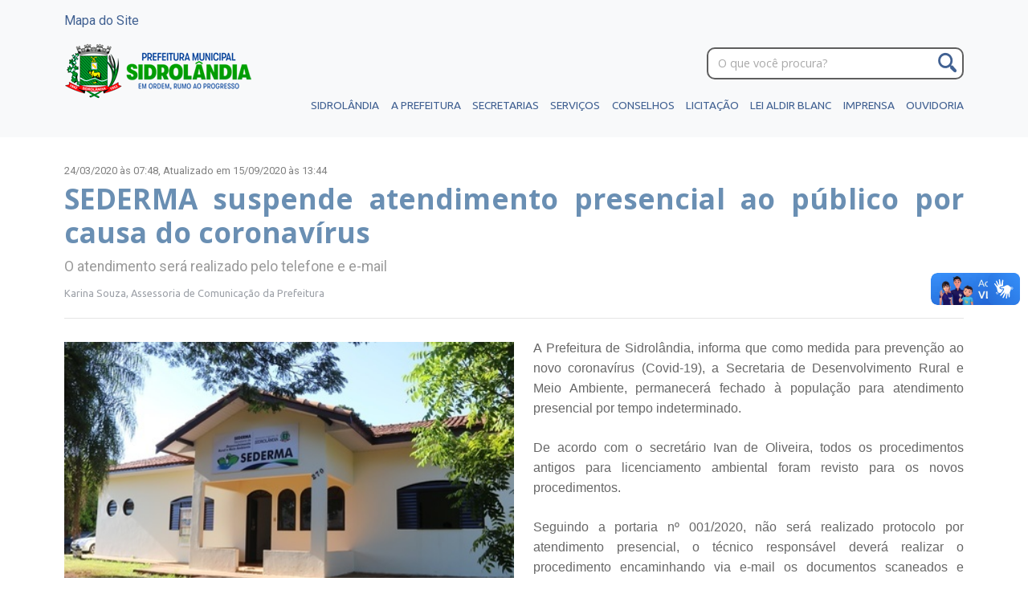

--- FILE ---
content_type: text/html; charset=utf-8
request_url: https://www.sidrolandia.ms.gov.br/noticias/gabinete/comunidades-indigenas-recebem-apoio-para-producao-e-geracao-de-renda
body_size: 20200
content:
<!DOCTYPE html> <html class=no-js lang=pt-br> <head> <script>(function(w,d,s,l,i){w[l]=w[l]||[];w[l].push({'gtm.start':
new Date().getTime(),event:'gtm.js'});var f=d.getElementsByTagName(s)[0],
j=d.createElement(s),dl=l!='dataLayer'?'&l='+l:'';j.async=true;j.src=
'https://www.googletagmanager.com/gtm.js?id='+i+dl;f.parentNode.insertBefore(j,f);
})(window,document,'script','dataLayer','GTM-N7PXT82K');</script> <link rel="shortcut icon" type="image/x-icon" href="/assets/icon-615578913a9897a62533e2cdcd4f3a2f5a25ffefb31bdf665b5a87409636f517.png"/> <meta charset=utf-8>
<script type="text/javascript">window.NREUM||(NREUM={});NREUM.info={"beacon":"bam.nr-data.net","errorBeacon":"bam.nr-data.net","licenseKey":"78bf362dc1","applicationID":"52851546","transactionName":"JlhWREJZX1wDFh5ZABJEF0NYWUQ=","queueTime":0,"applicationTime":245,"agent":""}</script>
<script type="text/javascript">(window.NREUM||(NREUM={})).init={ajax:{deny_list:["bam.nr-data.net"]},feature_flags:["soft_nav"]};(window.NREUM||(NREUM={})).loader_config={licenseKey:"78bf362dc1",applicationID:"52851546",browserID:"52851676"};;/*! For license information please see nr-loader-rum-1.308.0.min.js.LICENSE.txt */
(()=>{var e,t,r={163:(e,t,r)=>{"use strict";r.d(t,{j:()=>E});var n=r(384),i=r(1741);var a=r(2555);r(860).K7.genericEvents;const s="experimental.resources",o="register",c=e=>{if(!e||"string"!=typeof e)return!1;try{document.createDocumentFragment().querySelector(e)}catch{return!1}return!0};var d=r(2614),u=r(944),l=r(8122);const f="[data-nr-mask]",g=e=>(0,l.a)(e,(()=>{const e={feature_flags:[],experimental:{allow_registered_children:!1,resources:!1},mask_selector:"*",block_selector:"[data-nr-block]",mask_input_options:{color:!1,date:!1,"datetime-local":!1,email:!1,month:!1,number:!1,range:!1,search:!1,tel:!1,text:!1,time:!1,url:!1,week:!1,textarea:!1,select:!1,password:!0}};return{ajax:{deny_list:void 0,block_internal:!0,enabled:!0,autoStart:!0},api:{get allow_registered_children(){return e.feature_flags.includes(o)||e.experimental.allow_registered_children},set allow_registered_children(t){e.experimental.allow_registered_children=t},duplicate_registered_data:!1},browser_consent_mode:{enabled:!1},distributed_tracing:{enabled:void 0,exclude_newrelic_header:void 0,cors_use_newrelic_header:void 0,cors_use_tracecontext_headers:void 0,allowed_origins:void 0},get feature_flags(){return e.feature_flags},set feature_flags(t){e.feature_flags=t},generic_events:{enabled:!0,autoStart:!0},harvest:{interval:30},jserrors:{enabled:!0,autoStart:!0},logging:{enabled:!0,autoStart:!0},metrics:{enabled:!0,autoStart:!0},obfuscate:void 0,page_action:{enabled:!0},page_view_event:{enabled:!0,autoStart:!0},page_view_timing:{enabled:!0,autoStart:!0},performance:{capture_marks:!1,capture_measures:!1,capture_detail:!0,resources:{get enabled(){return e.feature_flags.includes(s)||e.experimental.resources},set enabled(t){e.experimental.resources=t},asset_types:[],first_party_domains:[],ignore_newrelic:!0}},privacy:{cookies_enabled:!0},proxy:{assets:void 0,beacon:void 0},session:{expiresMs:d.wk,inactiveMs:d.BB},session_replay:{autoStart:!0,enabled:!1,preload:!1,sampling_rate:10,error_sampling_rate:100,collect_fonts:!1,inline_images:!1,fix_stylesheets:!0,mask_all_inputs:!0,get mask_text_selector(){return e.mask_selector},set mask_text_selector(t){c(t)?e.mask_selector="".concat(t,",").concat(f):""===t||null===t?e.mask_selector=f:(0,u.R)(5,t)},get block_class(){return"nr-block"},get ignore_class(){return"nr-ignore"},get mask_text_class(){return"nr-mask"},get block_selector(){return e.block_selector},set block_selector(t){c(t)?e.block_selector+=",".concat(t):""!==t&&(0,u.R)(6,t)},get mask_input_options(){return e.mask_input_options},set mask_input_options(t){t&&"object"==typeof t?e.mask_input_options={...t,password:!0}:(0,u.R)(7,t)}},session_trace:{enabled:!0,autoStart:!0},soft_navigations:{enabled:!0,autoStart:!0},spa:{enabled:!0,autoStart:!0},ssl:void 0,user_actions:{enabled:!0,elementAttributes:["id","className","tagName","type"]}}})());var p=r(6154),m=r(9324);let h=0;const v={buildEnv:m.F3,distMethod:m.Xs,version:m.xv,originTime:p.WN},b={consented:!1},y={appMetadata:{},get consented(){return this.session?.state?.consent||b.consented},set consented(e){b.consented=e},customTransaction:void 0,denyList:void 0,disabled:!1,harvester:void 0,isolatedBacklog:!1,isRecording:!1,loaderType:void 0,maxBytes:3e4,obfuscator:void 0,onerror:void 0,ptid:void 0,releaseIds:{},session:void 0,timeKeeper:void 0,registeredEntities:[],jsAttributesMetadata:{bytes:0},get harvestCount(){return++h}},_=e=>{const t=(0,l.a)(e,y),r=Object.keys(v).reduce((e,t)=>(e[t]={value:v[t],writable:!1,configurable:!0,enumerable:!0},e),{});return Object.defineProperties(t,r)};var w=r(5701);const x=e=>{const t=e.startsWith("http");e+="/",r.p=t?e:"https://"+e};var R=r(7836),k=r(3241);const A={accountID:void 0,trustKey:void 0,agentID:void 0,licenseKey:void 0,applicationID:void 0,xpid:void 0},S=e=>(0,l.a)(e,A),T=new Set;function E(e,t={},r,s){let{init:o,info:c,loader_config:d,runtime:u={},exposed:l=!0}=t;if(!c){const e=(0,n.pV)();o=e.init,c=e.info,d=e.loader_config}e.init=g(o||{}),e.loader_config=S(d||{}),c.jsAttributes??={},p.bv&&(c.jsAttributes.isWorker=!0),e.info=(0,a.D)(c);const f=e.init,m=[c.beacon,c.errorBeacon];T.has(e.agentIdentifier)||(f.proxy.assets&&(x(f.proxy.assets),m.push(f.proxy.assets)),f.proxy.beacon&&m.push(f.proxy.beacon),e.beacons=[...m],function(e){const t=(0,n.pV)();Object.getOwnPropertyNames(i.W.prototype).forEach(r=>{const n=i.W.prototype[r];if("function"!=typeof n||"constructor"===n)return;let a=t[r];e[r]&&!1!==e.exposed&&"micro-agent"!==e.runtime?.loaderType&&(t[r]=(...t)=>{const n=e[r](...t);return a?a(...t):n})})}(e),(0,n.US)("activatedFeatures",w.B)),u.denyList=[...f.ajax.deny_list||[],...f.ajax.block_internal?m:[]],u.ptid=e.agentIdentifier,u.loaderType=r,e.runtime=_(u),T.has(e.agentIdentifier)||(e.ee=R.ee.get(e.agentIdentifier),e.exposed=l,(0,k.W)({agentIdentifier:e.agentIdentifier,drained:!!w.B?.[e.agentIdentifier],type:"lifecycle",name:"initialize",feature:void 0,data:e.config})),T.add(e.agentIdentifier)}},384:(e,t,r)=>{"use strict";r.d(t,{NT:()=>s,US:()=>u,Zm:()=>o,bQ:()=>d,dV:()=>c,pV:()=>l});var n=r(6154),i=r(1863),a=r(1910);const s={beacon:"bam.nr-data.net",errorBeacon:"bam.nr-data.net"};function o(){return n.gm.NREUM||(n.gm.NREUM={}),void 0===n.gm.newrelic&&(n.gm.newrelic=n.gm.NREUM),n.gm.NREUM}function c(){let e=o();return e.o||(e.o={ST:n.gm.setTimeout,SI:n.gm.setImmediate||n.gm.setInterval,CT:n.gm.clearTimeout,XHR:n.gm.XMLHttpRequest,REQ:n.gm.Request,EV:n.gm.Event,PR:n.gm.Promise,MO:n.gm.MutationObserver,FETCH:n.gm.fetch,WS:n.gm.WebSocket},(0,a.i)(...Object.values(e.o))),e}function d(e,t){let r=o();r.initializedAgents??={},t.initializedAt={ms:(0,i.t)(),date:new Date},r.initializedAgents[e]=t}function u(e,t){o()[e]=t}function l(){return function(){let e=o();const t=e.info||{};e.info={beacon:s.beacon,errorBeacon:s.errorBeacon,...t}}(),function(){let e=o();const t=e.init||{};e.init={...t}}(),c(),function(){let e=o();const t=e.loader_config||{};e.loader_config={...t}}(),o()}},782:(e,t,r)=>{"use strict";r.d(t,{T:()=>n});const n=r(860).K7.pageViewTiming},860:(e,t,r)=>{"use strict";r.d(t,{$J:()=>u,K7:()=>c,P3:()=>d,XX:()=>i,Yy:()=>o,df:()=>a,qY:()=>n,v4:()=>s});const n="events",i="jserrors",a="browser/blobs",s="rum",o="browser/logs",c={ajax:"ajax",genericEvents:"generic_events",jserrors:i,logging:"logging",metrics:"metrics",pageAction:"page_action",pageViewEvent:"page_view_event",pageViewTiming:"page_view_timing",sessionReplay:"session_replay",sessionTrace:"session_trace",softNav:"soft_navigations",spa:"spa"},d={[c.pageViewEvent]:1,[c.pageViewTiming]:2,[c.metrics]:3,[c.jserrors]:4,[c.spa]:5,[c.ajax]:6,[c.sessionTrace]:7,[c.softNav]:8,[c.sessionReplay]:9,[c.logging]:10,[c.genericEvents]:11},u={[c.pageViewEvent]:s,[c.pageViewTiming]:n,[c.ajax]:n,[c.spa]:n,[c.softNav]:n,[c.metrics]:i,[c.jserrors]:i,[c.sessionTrace]:a,[c.sessionReplay]:a,[c.logging]:o,[c.genericEvents]:"ins"}},944:(e,t,r)=>{"use strict";r.d(t,{R:()=>i});var n=r(3241);function i(e,t){"function"==typeof console.debug&&(console.debug("New Relic Warning: https://github.com/newrelic/newrelic-browser-agent/blob/main/docs/warning-codes.md#".concat(e),t),(0,n.W)({agentIdentifier:null,drained:null,type:"data",name:"warn",feature:"warn",data:{code:e,secondary:t}}))}},1687:(e,t,r)=>{"use strict";r.d(t,{Ak:()=>d,Ze:()=>f,x3:()=>u});var n=r(3241),i=r(7836),a=r(3606),s=r(860),o=r(2646);const c={};function d(e,t){const r={staged:!1,priority:s.P3[t]||0};l(e),c[e].get(t)||c[e].set(t,r)}function u(e,t){e&&c[e]&&(c[e].get(t)&&c[e].delete(t),p(e,t,!1),c[e].size&&g(e))}function l(e){if(!e)throw new Error("agentIdentifier required");c[e]||(c[e]=new Map)}function f(e="",t="feature",r=!1){if(l(e),!e||!c[e].get(t)||r)return p(e,t);c[e].get(t).staged=!0,g(e)}function g(e){const t=Array.from(c[e]);t.every(([e,t])=>t.staged)&&(t.sort((e,t)=>e[1].priority-t[1].priority),t.forEach(([t])=>{c[e].delete(t),p(e,t)}))}function p(e,t,r=!0){const s=e?i.ee.get(e):i.ee,c=a.i.handlers;if(!s.aborted&&s.backlog&&c){if((0,n.W)({agentIdentifier:e,type:"lifecycle",name:"drain",feature:t}),r){const e=s.backlog[t],r=c[t];if(r){for(let t=0;e&&t<e.length;++t)m(e[t],r);Object.entries(r).forEach(([e,t])=>{Object.values(t||{}).forEach(t=>{t[0]?.on&&t[0]?.context()instanceof o.y&&t[0].on(e,t[1])})})}}s.isolatedBacklog||delete c[t],s.backlog[t]=null,s.emit("drain-"+t,[])}}function m(e,t){var r=e[1];Object.values(t[r]||{}).forEach(t=>{var r=e[0];if(t[0]===r){var n=t[1],i=e[3],a=e[2];n.apply(i,a)}})}},1738:(e,t,r)=>{"use strict";r.d(t,{U:()=>g,Y:()=>f});var n=r(3241),i=r(9908),a=r(1863),s=r(944),o=r(5701),c=r(3969),d=r(8362),u=r(860),l=r(4261);function f(e,t,r,a){const f=a||r;!f||f[e]&&f[e]!==d.d.prototype[e]||(f[e]=function(){(0,i.p)(c.xV,["API/"+e+"/called"],void 0,u.K7.metrics,r.ee),(0,n.W)({agentIdentifier:r.agentIdentifier,drained:!!o.B?.[r.agentIdentifier],type:"data",name:"api",feature:l.Pl+e,data:{}});try{return t.apply(this,arguments)}catch(e){(0,s.R)(23,e)}})}function g(e,t,r,n,s){const o=e.info;null===r?delete o.jsAttributes[t]:o.jsAttributes[t]=r,(s||null===r)&&(0,i.p)(l.Pl+n,[(0,a.t)(),t,r],void 0,"session",e.ee)}},1741:(e,t,r)=>{"use strict";r.d(t,{W:()=>a});var n=r(944),i=r(4261);class a{#e(e,...t){if(this[e]!==a.prototype[e])return this[e](...t);(0,n.R)(35,e)}addPageAction(e,t){return this.#e(i.hG,e,t)}register(e){return this.#e(i.eY,e)}recordCustomEvent(e,t){return this.#e(i.fF,e,t)}setPageViewName(e,t){return this.#e(i.Fw,e,t)}setCustomAttribute(e,t,r){return this.#e(i.cD,e,t,r)}noticeError(e,t){return this.#e(i.o5,e,t)}setUserId(e,t=!1){return this.#e(i.Dl,e,t)}setApplicationVersion(e){return this.#e(i.nb,e)}setErrorHandler(e){return this.#e(i.bt,e)}addRelease(e,t){return this.#e(i.k6,e,t)}log(e,t){return this.#e(i.$9,e,t)}start(){return this.#e(i.d3)}finished(e){return this.#e(i.BL,e)}recordReplay(){return this.#e(i.CH)}pauseReplay(){return this.#e(i.Tb)}addToTrace(e){return this.#e(i.U2,e)}setCurrentRouteName(e){return this.#e(i.PA,e)}interaction(e){return this.#e(i.dT,e)}wrapLogger(e,t,r){return this.#e(i.Wb,e,t,r)}measure(e,t){return this.#e(i.V1,e,t)}consent(e){return this.#e(i.Pv,e)}}},1863:(e,t,r)=>{"use strict";function n(){return Math.floor(performance.now())}r.d(t,{t:()=>n})},1910:(e,t,r)=>{"use strict";r.d(t,{i:()=>a});var n=r(944);const i=new Map;function a(...e){return e.every(e=>{if(i.has(e))return i.get(e);const t="function"==typeof e?e.toString():"",r=t.includes("[native code]"),a=t.includes("nrWrapper");return r||a||(0,n.R)(64,e?.name||t),i.set(e,r),r})}},2555:(e,t,r)=>{"use strict";r.d(t,{D:()=>o,f:()=>s});var n=r(384),i=r(8122);const a={beacon:n.NT.beacon,errorBeacon:n.NT.errorBeacon,licenseKey:void 0,applicationID:void 0,sa:void 0,queueTime:void 0,applicationTime:void 0,ttGuid:void 0,user:void 0,account:void 0,product:void 0,extra:void 0,jsAttributes:{},userAttributes:void 0,atts:void 0,transactionName:void 0,tNamePlain:void 0};function s(e){try{return!!e.licenseKey&&!!e.errorBeacon&&!!e.applicationID}catch(e){return!1}}const o=e=>(0,i.a)(e,a)},2614:(e,t,r)=>{"use strict";r.d(t,{BB:()=>s,H3:()=>n,g:()=>d,iL:()=>c,tS:()=>o,uh:()=>i,wk:()=>a});const n="NRBA",i="SESSION",a=144e5,s=18e5,o={STARTED:"session-started",PAUSE:"session-pause",RESET:"session-reset",RESUME:"session-resume",UPDATE:"session-update"},c={SAME_TAB:"same-tab",CROSS_TAB:"cross-tab"},d={OFF:0,FULL:1,ERROR:2}},2646:(e,t,r)=>{"use strict";r.d(t,{y:()=>n});class n{constructor(e){this.contextId=e}}},2843:(e,t,r)=>{"use strict";r.d(t,{G:()=>a,u:()=>i});var n=r(3878);function i(e,t=!1,r,i){(0,n.DD)("visibilitychange",function(){if(t)return void("hidden"===document.visibilityState&&e());e(document.visibilityState)},r,i)}function a(e,t,r){(0,n.sp)("pagehide",e,t,r)}},3241:(e,t,r)=>{"use strict";r.d(t,{W:()=>a});var n=r(6154);const i="newrelic";function a(e={}){try{n.gm.dispatchEvent(new CustomEvent(i,{detail:e}))}catch(e){}}},3606:(e,t,r)=>{"use strict";r.d(t,{i:()=>a});var n=r(9908);a.on=s;var i=a.handlers={};function a(e,t,r,a){s(a||n.d,i,e,t,r)}function s(e,t,r,i,a){a||(a="feature"),e||(e=n.d);var s=t[a]=t[a]||{};(s[r]=s[r]||[]).push([e,i])}},3878:(e,t,r)=>{"use strict";function n(e,t){return{capture:e,passive:!1,signal:t}}function i(e,t,r=!1,i){window.addEventListener(e,t,n(r,i))}function a(e,t,r=!1,i){document.addEventListener(e,t,n(r,i))}r.d(t,{DD:()=>a,jT:()=>n,sp:()=>i})},3969:(e,t,r)=>{"use strict";r.d(t,{TZ:()=>n,XG:()=>o,rs:()=>i,xV:()=>s,z_:()=>a});const n=r(860).K7.metrics,i="sm",a="cm",s="storeSupportabilityMetrics",o="storeEventMetrics"},4234:(e,t,r)=>{"use strict";r.d(t,{W:()=>a});var n=r(7836),i=r(1687);class a{constructor(e,t){this.agentIdentifier=e,this.ee=n.ee.get(e),this.featureName=t,this.blocked=!1}deregisterDrain(){(0,i.x3)(this.agentIdentifier,this.featureName)}}},4261:(e,t,r)=>{"use strict";r.d(t,{$9:()=>d,BL:()=>o,CH:()=>g,Dl:()=>_,Fw:()=>y,PA:()=>h,Pl:()=>n,Pv:()=>k,Tb:()=>l,U2:()=>a,V1:()=>R,Wb:()=>x,bt:()=>b,cD:()=>v,d3:()=>w,dT:()=>c,eY:()=>p,fF:()=>f,hG:()=>i,k6:()=>s,nb:()=>m,o5:()=>u});const n="api-",i="addPageAction",a="addToTrace",s="addRelease",o="finished",c="interaction",d="log",u="noticeError",l="pauseReplay",f="recordCustomEvent",g="recordReplay",p="register",m="setApplicationVersion",h="setCurrentRouteName",v="setCustomAttribute",b="setErrorHandler",y="setPageViewName",_="setUserId",w="start",x="wrapLogger",R="measure",k="consent"},5289:(e,t,r)=>{"use strict";r.d(t,{GG:()=>s,Qr:()=>c,sB:()=>o});var n=r(3878),i=r(6389);function a(){return"undefined"==typeof document||"complete"===document.readyState}function s(e,t){if(a())return e();const r=(0,i.J)(e),s=setInterval(()=>{a()&&(clearInterval(s),r())},500);(0,n.sp)("load",r,t)}function o(e){if(a())return e();(0,n.DD)("DOMContentLoaded",e)}function c(e){if(a())return e();(0,n.sp)("popstate",e)}},5607:(e,t,r)=>{"use strict";r.d(t,{W:()=>n});const n=(0,r(9566).bz)()},5701:(e,t,r)=>{"use strict";r.d(t,{B:()=>a,t:()=>s});var n=r(3241);const i=new Set,a={};function s(e,t){const r=t.agentIdentifier;a[r]??={},e&&"object"==typeof e&&(i.has(r)||(t.ee.emit("rumresp",[e]),a[r]=e,i.add(r),(0,n.W)({agentIdentifier:r,loaded:!0,drained:!0,type:"lifecycle",name:"load",feature:void 0,data:e})))}},6154:(e,t,r)=>{"use strict";r.d(t,{OF:()=>c,RI:()=>i,WN:()=>u,bv:()=>a,eN:()=>l,gm:()=>s,mw:()=>o,sb:()=>d});var n=r(1863);const i="undefined"!=typeof window&&!!window.document,a="undefined"!=typeof WorkerGlobalScope&&("undefined"!=typeof self&&self instanceof WorkerGlobalScope&&self.navigator instanceof WorkerNavigator||"undefined"!=typeof globalThis&&globalThis instanceof WorkerGlobalScope&&globalThis.navigator instanceof WorkerNavigator),s=i?window:"undefined"!=typeof WorkerGlobalScope&&("undefined"!=typeof self&&self instanceof WorkerGlobalScope&&self||"undefined"!=typeof globalThis&&globalThis instanceof WorkerGlobalScope&&globalThis),o=Boolean("hidden"===s?.document?.visibilityState),c=/iPad|iPhone|iPod/.test(s.navigator?.userAgent),d=c&&"undefined"==typeof SharedWorker,u=((()=>{const e=s.navigator?.userAgent?.match(/Firefox[/\s](\d+\.\d+)/);Array.isArray(e)&&e.length>=2&&e[1]})(),Date.now()-(0,n.t)()),l=()=>"undefined"!=typeof PerformanceNavigationTiming&&s?.performance?.getEntriesByType("navigation")?.[0]?.responseStart},6389:(e,t,r)=>{"use strict";function n(e,t=500,r={}){const n=r?.leading||!1;let i;return(...r)=>{n&&void 0===i&&(e.apply(this,r),i=setTimeout(()=>{i=clearTimeout(i)},t)),n||(clearTimeout(i),i=setTimeout(()=>{e.apply(this,r)},t))}}function i(e){let t=!1;return(...r)=>{t||(t=!0,e.apply(this,r))}}r.d(t,{J:()=>i,s:()=>n})},6630:(e,t,r)=>{"use strict";r.d(t,{T:()=>n});const n=r(860).K7.pageViewEvent},7699:(e,t,r)=>{"use strict";r.d(t,{It:()=>a,KC:()=>o,No:()=>i,qh:()=>s});var n=r(860);const i=16e3,a=1e6,s="SESSION_ERROR",o={[n.K7.logging]:!0,[n.K7.genericEvents]:!1,[n.K7.jserrors]:!1,[n.K7.ajax]:!1}},7836:(e,t,r)=>{"use strict";r.d(t,{P:()=>o,ee:()=>c});var n=r(384),i=r(8990),a=r(2646),s=r(5607);const o="nr@context:".concat(s.W),c=function e(t,r){var n={},s={},u={},l=!1;try{l=16===r.length&&d.initializedAgents?.[r]?.runtime.isolatedBacklog}catch(e){}var f={on:p,addEventListener:p,removeEventListener:function(e,t){var r=n[e];if(!r)return;for(var i=0;i<r.length;i++)r[i]===t&&r.splice(i,1)},emit:function(e,r,n,i,a){!1!==a&&(a=!0);if(c.aborted&&!i)return;t&&a&&t.emit(e,r,n);var o=g(n);m(e).forEach(e=>{e.apply(o,r)});var d=v()[s[e]];d&&d.push([f,e,r,o]);return o},get:h,listeners:m,context:g,buffer:function(e,t){const r=v();if(t=t||"feature",f.aborted)return;Object.entries(e||{}).forEach(([e,n])=>{s[n]=t,t in r||(r[t]=[])})},abort:function(){f._aborted=!0,Object.keys(f.backlog).forEach(e=>{delete f.backlog[e]})},isBuffering:function(e){return!!v()[s[e]]},debugId:r,backlog:l?{}:t&&"object"==typeof t.backlog?t.backlog:{},isolatedBacklog:l};return Object.defineProperty(f,"aborted",{get:()=>{let e=f._aborted||!1;return e||(t&&(e=t.aborted),e)}}),f;function g(e){return e&&e instanceof a.y?e:e?(0,i.I)(e,o,()=>new a.y(o)):new a.y(o)}function p(e,t){n[e]=m(e).concat(t)}function m(e){return n[e]||[]}function h(t){return u[t]=u[t]||e(f,t)}function v(){return f.backlog}}(void 0,"globalEE"),d=(0,n.Zm)();d.ee||(d.ee=c)},8122:(e,t,r)=>{"use strict";r.d(t,{a:()=>i});var n=r(944);function i(e,t){try{if(!e||"object"!=typeof e)return(0,n.R)(3);if(!t||"object"!=typeof t)return(0,n.R)(4);const r=Object.create(Object.getPrototypeOf(t),Object.getOwnPropertyDescriptors(t)),a=0===Object.keys(r).length?e:r;for(let s in a)if(void 0!==e[s])try{if(null===e[s]){r[s]=null;continue}Array.isArray(e[s])&&Array.isArray(t[s])?r[s]=Array.from(new Set([...e[s],...t[s]])):"object"==typeof e[s]&&"object"==typeof t[s]?r[s]=i(e[s],t[s]):r[s]=e[s]}catch(e){r[s]||(0,n.R)(1,e)}return r}catch(e){(0,n.R)(2,e)}}},8362:(e,t,r)=>{"use strict";r.d(t,{d:()=>a});var n=r(9566),i=r(1741);class a extends i.W{agentIdentifier=(0,n.LA)(16)}},8374:(e,t,r)=>{r.nc=(()=>{try{return document?.currentScript?.nonce}catch(e){}return""})()},8990:(e,t,r)=>{"use strict";r.d(t,{I:()=>i});var n=Object.prototype.hasOwnProperty;function i(e,t,r){if(n.call(e,t))return e[t];var i=r();if(Object.defineProperty&&Object.keys)try{return Object.defineProperty(e,t,{value:i,writable:!0,enumerable:!1}),i}catch(e){}return e[t]=i,i}},9324:(e,t,r)=>{"use strict";r.d(t,{F3:()=>i,Xs:()=>a,xv:()=>n});const n="1.308.0",i="PROD",a="CDN"},9566:(e,t,r)=>{"use strict";r.d(t,{LA:()=>o,bz:()=>s});var n=r(6154);const i="xxxxxxxx-xxxx-4xxx-yxxx-xxxxxxxxxxxx";function a(e,t){return e?15&e[t]:16*Math.random()|0}function s(){const e=n.gm?.crypto||n.gm?.msCrypto;let t,r=0;return e&&e.getRandomValues&&(t=e.getRandomValues(new Uint8Array(30))),i.split("").map(e=>"x"===e?a(t,r++).toString(16):"y"===e?(3&a()|8).toString(16):e).join("")}function o(e){const t=n.gm?.crypto||n.gm?.msCrypto;let r,i=0;t&&t.getRandomValues&&(r=t.getRandomValues(new Uint8Array(e)));const s=[];for(var o=0;o<e;o++)s.push(a(r,i++).toString(16));return s.join("")}},9908:(e,t,r)=>{"use strict";r.d(t,{d:()=>n,p:()=>i});var n=r(7836).ee.get("handle");function i(e,t,r,i,a){a?(a.buffer([e],i),a.emit(e,t,r)):(n.buffer([e],i),n.emit(e,t,r))}}},n={};function i(e){var t=n[e];if(void 0!==t)return t.exports;var a=n[e]={exports:{}};return r[e](a,a.exports,i),a.exports}i.m=r,i.d=(e,t)=>{for(var r in t)i.o(t,r)&&!i.o(e,r)&&Object.defineProperty(e,r,{enumerable:!0,get:t[r]})},i.f={},i.e=e=>Promise.all(Object.keys(i.f).reduce((t,r)=>(i.f[r](e,t),t),[])),i.u=e=>"nr-rum-1.308.0.min.js",i.o=(e,t)=>Object.prototype.hasOwnProperty.call(e,t),e={},t="NRBA-1.308.0.PROD:",i.l=(r,n,a,s)=>{if(e[r])e[r].push(n);else{var o,c;if(void 0!==a)for(var d=document.getElementsByTagName("script"),u=0;u<d.length;u++){var l=d[u];if(l.getAttribute("src")==r||l.getAttribute("data-webpack")==t+a){o=l;break}}if(!o){c=!0;var f={296:"sha512-+MIMDsOcckGXa1EdWHqFNv7P+JUkd5kQwCBr3KE6uCvnsBNUrdSt4a/3/L4j4TxtnaMNjHpza2/erNQbpacJQA=="};(o=document.createElement("script")).charset="utf-8",i.nc&&o.setAttribute("nonce",i.nc),o.setAttribute("data-webpack",t+a),o.src=r,0!==o.src.indexOf(window.location.origin+"/")&&(o.crossOrigin="anonymous"),f[s]&&(o.integrity=f[s])}e[r]=[n];var g=(t,n)=>{o.onerror=o.onload=null,clearTimeout(p);var i=e[r];if(delete e[r],o.parentNode&&o.parentNode.removeChild(o),i&&i.forEach(e=>e(n)),t)return t(n)},p=setTimeout(g.bind(null,void 0,{type:"timeout",target:o}),12e4);o.onerror=g.bind(null,o.onerror),o.onload=g.bind(null,o.onload),c&&document.head.appendChild(o)}},i.r=e=>{"undefined"!=typeof Symbol&&Symbol.toStringTag&&Object.defineProperty(e,Symbol.toStringTag,{value:"Module"}),Object.defineProperty(e,"__esModule",{value:!0})},i.p="https://js-agent.newrelic.com/",(()=>{var e={374:0,840:0};i.f.j=(t,r)=>{var n=i.o(e,t)?e[t]:void 0;if(0!==n)if(n)r.push(n[2]);else{var a=new Promise((r,i)=>n=e[t]=[r,i]);r.push(n[2]=a);var s=i.p+i.u(t),o=new Error;i.l(s,r=>{if(i.o(e,t)&&(0!==(n=e[t])&&(e[t]=void 0),n)){var a=r&&("load"===r.type?"missing":r.type),s=r&&r.target&&r.target.src;o.message="Loading chunk "+t+" failed: ("+a+": "+s+")",o.name="ChunkLoadError",o.type=a,o.request=s,n[1](o)}},"chunk-"+t,t)}};var t=(t,r)=>{var n,a,[s,o,c]=r,d=0;if(s.some(t=>0!==e[t])){for(n in o)i.o(o,n)&&(i.m[n]=o[n]);if(c)c(i)}for(t&&t(r);d<s.length;d++)a=s[d],i.o(e,a)&&e[a]&&e[a][0](),e[a]=0},r=self["webpackChunk:NRBA-1.308.0.PROD"]=self["webpackChunk:NRBA-1.308.0.PROD"]||[];r.forEach(t.bind(null,0)),r.push=t.bind(null,r.push.bind(r))})(),(()=>{"use strict";i(8374);var e=i(8362),t=i(860);const r=Object.values(t.K7);var n=i(163);var a=i(9908),s=i(1863),o=i(4261),c=i(1738);var d=i(1687),u=i(4234),l=i(5289),f=i(6154),g=i(944),p=i(384);const m=e=>f.RI&&!0===e?.privacy.cookies_enabled;function h(e){return!!(0,p.dV)().o.MO&&m(e)&&!0===e?.session_trace.enabled}var v=i(6389),b=i(7699);class y extends u.W{constructor(e,t){super(e.agentIdentifier,t),this.agentRef=e,this.abortHandler=void 0,this.featAggregate=void 0,this.loadedSuccessfully=void 0,this.onAggregateImported=new Promise(e=>{this.loadedSuccessfully=e}),this.deferred=Promise.resolve(),!1===e.init[this.featureName].autoStart?this.deferred=new Promise((t,r)=>{this.ee.on("manual-start-all",(0,v.J)(()=>{(0,d.Ak)(e.agentIdentifier,this.featureName),t()}))}):(0,d.Ak)(e.agentIdentifier,t)}importAggregator(e,t,r={}){if(this.featAggregate)return;const n=async()=>{let n;await this.deferred;try{if(m(e.init)){const{setupAgentSession:t}=await i.e(296).then(i.bind(i,3305));n=t(e)}}catch(e){(0,g.R)(20,e),this.ee.emit("internal-error",[e]),(0,a.p)(b.qh,[e],void 0,this.featureName,this.ee)}try{if(!this.#t(this.featureName,n,e.init))return(0,d.Ze)(this.agentIdentifier,this.featureName),void this.loadedSuccessfully(!1);const{Aggregate:i}=await t();this.featAggregate=new i(e,r),e.runtime.harvester.initializedAggregates.push(this.featAggregate),this.loadedSuccessfully(!0)}catch(e){(0,g.R)(34,e),this.abortHandler?.(),(0,d.Ze)(this.agentIdentifier,this.featureName,!0),this.loadedSuccessfully(!1),this.ee&&this.ee.abort()}};f.RI?(0,l.GG)(()=>n(),!0):n()}#t(e,r,n){if(this.blocked)return!1;switch(e){case t.K7.sessionReplay:return h(n)&&!!r;case t.K7.sessionTrace:return!!r;default:return!0}}}var _=i(6630),w=i(2614),x=i(3241);class R extends y{static featureName=_.T;constructor(e){var t;super(e,_.T),this.setupInspectionEvents(e.agentIdentifier),t=e,(0,c.Y)(o.Fw,function(e,r){"string"==typeof e&&("/"!==e.charAt(0)&&(e="/"+e),t.runtime.customTransaction=(r||"http://custom.transaction")+e,(0,a.p)(o.Pl+o.Fw,[(0,s.t)()],void 0,void 0,t.ee))},t),this.importAggregator(e,()=>i.e(296).then(i.bind(i,3943)))}setupInspectionEvents(e){const t=(t,r)=>{t&&(0,x.W)({agentIdentifier:e,timeStamp:t.timeStamp,loaded:"complete"===t.target.readyState,type:"window",name:r,data:t.target.location+""})};(0,l.sB)(e=>{t(e,"DOMContentLoaded")}),(0,l.GG)(e=>{t(e,"load")}),(0,l.Qr)(e=>{t(e,"navigate")}),this.ee.on(w.tS.UPDATE,(t,r)=>{(0,x.W)({agentIdentifier:e,type:"lifecycle",name:"session",data:r})})}}class k extends e.d{constructor(e){var t;(super(),f.gm)?(this.features={},(0,p.bQ)(this.agentIdentifier,this),this.desiredFeatures=new Set(e.features||[]),this.desiredFeatures.add(R),(0,n.j)(this,e,e.loaderType||"agent"),t=this,(0,c.Y)(o.cD,function(e,r,n=!1){if("string"==typeof e){if(["string","number","boolean"].includes(typeof r)||null===r)return(0,c.U)(t,e,r,o.cD,n);(0,g.R)(40,typeof r)}else(0,g.R)(39,typeof e)},t),function(e){(0,c.Y)(o.Dl,function(t,r=!1){if("string"!=typeof t&&null!==t)return void(0,g.R)(41,typeof t);const n=e.info.jsAttributes["enduser.id"];r&&null!=n&&n!==t?(0,a.p)(o.Pl+"setUserIdAndResetSession",[t],void 0,"session",e.ee):(0,c.U)(e,"enduser.id",t,o.Dl,!0)},e)}(this),function(e){(0,c.Y)(o.nb,function(t){if("string"==typeof t||null===t)return(0,c.U)(e,"application.version",t,o.nb,!1);(0,g.R)(42,typeof t)},e)}(this),function(e){(0,c.Y)(o.d3,function(){e.ee.emit("manual-start-all")},e)}(this),function(e){(0,c.Y)(o.Pv,function(t=!0){if("boolean"==typeof t){if((0,a.p)(o.Pl+o.Pv,[t],void 0,"session",e.ee),e.runtime.consented=t,t){const t=e.features.page_view_event;t.onAggregateImported.then(e=>{const r=t.featAggregate;e&&!r.sentRum&&r.sendRum()})}}else(0,g.R)(65,typeof t)},e)}(this),this.run()):(0,g.R)(21)}get config(){return{info:this.info,init:this.init,loader_config:this.loader_config,runtime:this.runtime}}get api(){return this}run(){try{const e=function(e){const t={};return r.forEach(r=>{t[r]=!!e[r]?.enabled}),t}(this.init),n=[...this.desiredFeatures];n.sort((e,r)=>t.P3[e.featureName]-t.P3[r.featureName]),n.forEach(r=>{if(!e[r.featureName]&&r.featureName!==t.K7.pageViewEvent)return;if(r.featureName===t.K7.spa)return void(0,g.R)(67);const n=function(e){switch(e){case t.K7.ajax:return[t.K7.jserrors];case t.K7.sessionTrace:return[t.K7.ajax,t.K7.pageViewEvent];case t.K7.sessionReplay:return[t.K7.sessionTrace];case t.K7.pageViewTiming:return[t.K7.pageViewEvent];default:return[]}}(r.featureName).filter(e=>!(e in this.features));n.length>0&&(0,g.R)(36,{targetFeature:r.featureName,missingDependencies:n}),this.features[r.featureName]=new r(this)})}catch(e){(0,g.R)(22,e);for(const e in this.features)this.features[e].abortHandler?.();const t=(0,p.Zm)();delete t.initializedAgents[this.agentIdentifier]?.features,delete this.sharedAggregator;return t.ee.get(this.agentIdentifier).abort(),!1}}}var A=i(2843),S=i(782);class T extends y{static featureName=S.T;constructor(e){super(e,S.T),f.RI&&((0,A.u)(()=>(0,a.p)("docHidden",[(0,s.t)()],void 0,S.T,this.ee),!0),(0,A.G)(()=>(0,a.p)("winPagehide",[(0,s.t)()],void 0,S.T,this.ee)),this.importAggregator(e,()=>i.e(296).then(i.bind(i,2117))))}}var E=i(3969);class I extends y{static featureName=E.TZ;constructor(e){super(e,E.TZ),f.RI&&document.addEventListener("securitypolicyviolation",e=>{(0,a.p)(E.xV,["Generic/CSPViolation/Detected"],void 0,this.featureName,this.ee)}),this.importAggregator(e,()=>i.e(296).then(i.bind(i,9623)))}}new k({features:[R,T,I],loaderType:"lite"})})()})();</script> <meta http-equiv=X-UA-Compatible content="IE=edge"> <meta name=viewport content="width=device-width, initial-scale=1"> <title>Comunidades indígenas recebem apoio para produção e geração de renda -</title> <meta property="og:title" content="Comunidades indígenas recebem apoio para produção e geração de renda - Prefeitura de Sidrolândia"/> <meta property="og:url" content="https://www.sidrolandia.ms.gov.br/noticias/gabinete/comunidades-indigenas-recebem-apoio-para-producao-e-geracao-de-renda"/> <meta property="og:image" content="http://cdn1.sidrolandia.ms.gov.br//uploads/rails_admin_content_builder/content_builder_image/image/88/left_or_right_IMG_0040.JPG"/> <meta name=csrf-param content=authenticity_token /> <meta name=csrf-token content="6KvMnP4ShzfXJlC9D0BouOZSqduuGMZaegvqg4VhEPtGnbPt8sAEFb846ozsxeYjjoIWWpRqkLSy74yBYFMGWQ=="/> <title>Comunidades indígenas recebem apoio para produção e geração de renda - Prefeitura de Sidrolândia</title> <link href="https://fonts.googleapis.com/css?family=Open+Sans:300,400,600,700,800" rel=stylesheet> <link href="https://fonts.googleapis.com/css2?family=Roboto:wght@400;500;700&display=swap" rel=stylesheet> <link href="https://fonts.googleapis.com/css2?family=Roboto:wght@400;500;700&display=swap" rel=stylesheet> <link href="https://fonts.googleapis.com/css2?family=Roboto:wght@400;500;700&family=Ubuntu:ital,wght@0,400;0,500;0,700;1,700&display=swap" rel=stylesheet> <link rel=stylesheet href="https://code.ionicframework.com/ionicons/2.0.1/css/ionicons.min.css"> <link rel=stylesheet media=all href="/assets/application-b3b340eb4c44ac1ec4f844d6ea6eb31e28de920dbfe1684098f2bcf6e95a136e.css" data-turbolinks-track=reload /> <script src="/assets/application-f4c6635d46f0b0960be618a3b4a4ce23a59063f35ba61e7e63724c27907b8448.js" data-turbolinks-track=reload></script> <script src="/assets/modernizr-6fa91f69f8e58cee331cb6dfae3fa25a1fff504ce849eb2aa80a742df7900e06.js"></script> <link rel=stylesheet href="https://cdn.jsdelivr.net/npm/swiper@9/swiper-bundle.min.css"/> <script src="https://cdn.jsdelivr.net/npm/swiper@9/swiper-bundle.min.js"></script> <script>
    (function(d){
      var s = d.createElement("script");
      /* uncomment the following line to override default position*/
      /* s.setAttribute("data-position", 1);*/
      /* uncomment the following line to override default size (values: small, large)*/
      /* s.setAttribute("data-size", "large");*/
      /* uncomment the following line to override default language (e.g., fr, de, es, he, nl, etc.)*/
      /* s.setAttribute("data-language", "null");*/
      /* uncomment the following line to override color set via widget (e.g., #053f67)*/
      s.setAttribute("data-color", "#053f67"); // Change this line to your desired blue color
      /* uncomment the following line to override type set via widget (1=person, 2=chair, 3=eye, 4=text)*/
      /* s.setAttribute("data-type", "1");*/
      /* s.setAttribute("data-statement_text:", "Our Accessibility Statement");*/
      /* s.setAttribute("data-statement_url", "http://www.example.com/accessibility";*/
      /* uncomment the following line to override support on mobile devices*/
      /* s.setAttribute("data-mobile", true);*/
      /* uncomment the following line to set custom trigger action for accessibility menu*/
      /* s.setAttribute("data-trigger", "triggerId")*/
      s.setAttribute("data-account", "n4LcBHs32d");
      s.setAttribute("src", "https://cdn.userway.org/widget.js");
      (d.body || d.head).appendChild(s);

      // Custom CSS to align the widget 300px from the top
      var customCSS = `
        body .uwy.userway_p1 .uai {
          top: 300px !important;
        }
        .uai {
          width: 35px !important;
          height: 35px !important;
          min-width: 35px !important;
          min-height: 35px !important;
          max-width: 35px !important;
          max-height: 35px !important;
        }
        .uwy.utb .uai img:not(.check_on), body .uwy.utb .uai img:not(.check_on) {
          width: 35px !important;
          height: 35px !important;
        }
      `;
      var style = d.createElement("style");
      style.innerHTML = customCSS;
      d.head.appendChild(style);
    })(document)
  </script> <noscript> Please ensure Javascript is enabled for purposes of <a href="https://userway.org">Acessibilidade</a> </noscript> <div vw class=enabled> <div vw-access-button class=active></div> <div vw-plugin-wrapper> <div class=vw-plugin-top-wrapper></div> </div> </div> <script src="https://vlibras.gov.br/app/vlibras-plugin.js"></script> <script>
    new window.VLibras.Widget('https://vlibras.gov.br/app');
  </script> <script async src="https://www.googletagmanager.com/gtag/js?id=G-GFS68S1SK6"></script> <script>
    window.dataLayer = window.dataLayer || [];
    function gtag(){dataLayer.push(arguments);}
    gtag('js', new Date());

    gtag('config', 'G-GFS68S1SK6');
  </script> <link href="https://cdnjs.cloudflare.com/ajax/libs/fotorama/4.6.4/fotorama.css" rel=stylesheet> <script src="https://cdnjs.cloudflare.com/ajax/libs/fotorama/4.6.4/fotorama.js"></script> </head> <body> <noscript><iframe src="https://www.googletagmanager.com/ns.html?id=GTM-N7PXT82K" height=0 width=0 style="display:none;visibility:hidden"></iframe></noscript> <header class=header> <div class=container> <a href="/mapa">Mapa do Site</a> </div> <br> <div class=container> <div class="logo header__logo"> <a class=logo__link href="/"> <img alt="Prefeitura de Sidrolândia" class=logo__image src="https://cdn1.sidrolandia.ms.gov.br//uploads/site_information/logo/1/logo_menor_menor_ainda.png"/> </a> </div> <div class=social-header-mobile> <a class=icon__btn target=_blank href="https://www.facebook.com/prefeituradesidrolandia"> <span> <img src="/assets/socialicons/facebook-fa695ef717afb073cf93505934efec7cfccce57f6b005f3978f2f4ca8e42de2b.svg" alt=Facebook /> </span> </a> <a class=icon__btn target=_blank href="https://whatsapp.com/channel/0029Vb2z4Vh6WaKi6oX7D643"> <span> <img src="/assets/socialicons/whatsapp-f17839bd79bdfe47824c40474608ca37e42affc38248a416636b32e7b34ebde1.svg" alt=Whatsapp /> </span> </a> <a class=icon__btn target=_blank href="https://www.instagram.com/prefeiturasidrolandia"> <span> <img src="/assets/socialicons/instagram-e38f6fa2f8a259e2eda245e7239f26f915a9ded0ef455c1e38410cc515cc7b20.svg" alt=Instagram /> </span> </a> </div> <div class=search> <form action="/busca" class=search__form> <label class=search__label for=search>O que você procura?</label> <input class=search__input name=q id=search placeholder="O que você procura?"> <button class=search__btn type=submit><span> <img src="/assets/search-a00ac2e429555b849b4d73872fb09bc95ef03656501f4cbb53379e2a2ad03789.png" alt=Search /> </span></button> </form> </div> <a class="nav__btn nav--open ion-navicon" href="#"></a> <nav class="nav header__nav"> <ul class=nav__list> <li class=nav__item> <span class=nav__link>Sidrolândia</span> <ul class=nav-drop__list> <li class=nav-drop__item> <a class=nav-drop__link href="/sidrolandia/a-cidade">A Cidade</a> </li> <li class=nav-drop__item> <a class=nav-drop__link href="/sidrolandia/logo-prefeitura">Logomarca</a> </li> <li class=nav-drop__item> <a class=nav-drop__link href="/sidrolandia/hino">Símbolos</a> </li> </ul> </li> <li class=nav__item> <span class=nav__link>A Prefeitura</span> <ul class=nav-drop__list> <li class=nav-drop__item> <a class=nav-drop__link href="/prefeitura/prefeito">Prefeito</a> </li> <li class=nav-drop__item> <a class=nav-drop__link href="/prefeitura/vice-prefeito">Vice-Prefeita</a> </li> <li class=nav-drop__item> <a class=nav-drop__link href="/prefeitos">EX-PREFEITOS</a> </li> </ul> </li> <li class=nav__item> <span class=nav__link>Secretarias</span> <ul class="nav-drop__list nav-drop__list--medium"> <li class=nav-drop__item> <a class=nav-drop__link href="/secretaria/controladoria">Controladoria Geral do Município</a> </li> <li class=nav-drop__item> <a class=nav-drop__link href="/secretaria/planejamento-administracao-e-financas">Fazenda, Tributação e Gestão Estratégica</a> </li> <li class=nav-drop__item> <a class=nav-drop__link href="/secretaria/fundacao-municipal-de-cultura-c38cbcdb-0b5d-422e-88dd-725a7e60802f">Fundação Municipal de Cultura</a> </li> <li class=nav-drop__item> <a class=nav-drop__link href="/secretaria/fundacao-do-esporte">Fundação Municipal de Esporte</a> </li> <li class=nav-drop__item> <a class=nav-drop__link href="/secretaria/fundacao-municipal-de-turismo">Fundação Municipal de Turismo</a> </li> <li class=nav-drop__item> <a class=nav-drop__link href="/secretaria/fundacao-municipal-indigena">Fundação Municipal Indígena</a> </li> <li class=nav-drop__item> <a class=nav-drop__link href="/secretaria/procuradoria-juridica">Procuradoria Geral do Município</a> </li> <li class=nav-drop__item> <a class=nav-drop__link href="/secretaria/administracao">Secretaria Municipal de Administração - SAD</a> </li> <li class=nav-drop__item> <a class=nav-drop__link href="/secretaria/desenvolvimento-rural-e-meio-ambiente">Secretaria Municipal de Agricultura e Abastecimento - SEMAA</a> </li> <li class=nav-drop__item> <a class=nav-drop__link href="/secretaria/assistencia-social">Secretaria Municipal de Assistência Social e Cidadania - SEMASC</a> </li> <li class=nav-drop__item> <a class=nav-drop__link href="/secretaria/desenvolvimento-economico-e-turismo">Secretaria Municipal de Desenvolvimento Econômico e Meio Ambiente - SEDEMA</a> </li> <li class=nav-drop__item> <a class=nav-drop__link href="/secretaria/educacao">Secretaria Municipal de Educação - SEME</a> </li> <li class=nav-drop__item> <a class=nav-drop__link href="/secretaria/secretaria-de-governo">Secretaria Municipal de Governo e Desburocratização - SEGOV</a> </li> <li class=nav-drop__item> <a class=nav-drop__link href="/secretaria/infraestrutura-habitacao-e-servicos-publicos">Secretaria Municipal de Infraestrutura - SEINFRA</a> </li> <li class=nav-drop__item> <a class=nav-drop__link href="/secretaria/gabinete">Secretaria Municipal de Inovação, Tecnologia, Ciência e Comunicação - SITEC</a> </li> <li class=nav-drop__item> <a class=nav-drop__link href="/secretaria/saude-publica">Secretaria Municipal de Saúde - SEMS</a> </li> <li class=nav-drop__item> <a class=nav-drop__link href="/secretaria/fundacao-municipal-de-cultura">Secretaria Municipal de Turismo, Esporte e Cultura - SETESC</a> </li> </ul> </li> <li class=nav__item> <span class=nav__link>Serviços</span> <ul class="nav-drop__list nav-drop__list--large nav-drop__list--center"> <div class=six> <span class=nav-drop__caption>Cidadão</span> <li class=nav-drop__item> <a class=nav-drop__link target=_blank href="https://www.sidrolandia.ms.gov.br/avaliacao-do-cumprimento-das-metas-ficais">AVALIAÇÃO DAS METAS FISCAIS</a> </li> <li class=nav-drop__item> <a class=nav-drop__link target=_blank href="https://itr.vast.com.br">Cadastro Técnico Rural</a> </li> <li class=nav-drop__item> <a class=nav-drop__link href="http://www.sidrolandia.ms.gov.br/arquivos/conselho-municipal-de-educacao">Conselho Municipal de Educação</a> </li> <li class=nav-drop__item> <a class=nav-drop__link target=_blank href="http://transparencia.gov.br/convenios/ConveniosLista.asp?UF=ms&amp;CodMunicipio=9157&amp;CodOrgao=&amp;TipoConsulta=0&amp;Periodo=">Convênio Federal</a> </li> <li class=nav-drop__item> <a class=nav-drop__link target=_blank href="http://diariooficialms.com.br/assomasul">Diário Oficial</a> </li> <li class=nav-drop__item> <a class=nav-drop__link href="https://www.sidrolandia.ms.gov.br/diretrizes-orcamentaria">Diretrizes Orçamentária (LDO)</a> </li> <li class=nav-drop__item> <a class=nav-drop__link href="http://www.sidrolandia.ms.gov.br/arquivos/documentos-publicos">Documentos Públicos</a> </li> <li class=nav-drop__item> <a class=nav-drop__link target=_blank href="http://187.6.86.78:5656/transparencia/?AcessoIndividual=lnkESIC">E-SIC - Acesso a Informação</a> </li> <li class=nav-drop__item> <a class=nav-drop__link href="http://www.sidrolandia.ms.gov.br/arquivos/legislacao">Legislação</a> </li> <li class=nav-drop__item> <a class=nav-drop__link target=_blank href="https://www.sidrolandia.ms.gov.br/noticias/cultura/prefeitura-realiza-chamamento-publico-para-selecao-de-projetos-culturais-1a95b76c-22aa-45ad-b778-202ef5cfccf5">Lei Aldir Blanc</a> </li> <li class=nav-drop__item> <a class=nav-drop__link href="https://www.sidrolandia.ms.gov.br/lei-orcamentaria-anual">LEI ORÇAMENTÁRIA ANUAL (LOA)</a> </li> <li class=nav-drop__item> <a class=nav-drop__link href="http://www.sidrolandia.ms.gov.br/arquivos/legislacao-ambiental">Licenciamento Ambiental.</a> </li> <li class=nav-drop__item> <a class=nav-drop__link href="https://www.sidrolandia.ms.gov.br/editais">Licitações</a> </li> <li class=nav-drop__item> <a class=nav-drop__link target=_blank href="https://sistemas.sidrolandia.ms.gov.br/issweb/">Nota Fiscal Eletrônica</a> </li> <li class=nav-drop__item> <a class=nav-drop__link href="/ouvidoria-da-mulher">Ouvidoria da mulher</a> </li> <li class=nav-drop__item> <a class=nav-drop__link target=_blank href="http://sidrolandia.eouve.com.br/">Ouvidoria Geral do Município</a> </li> <li class=nav-drop__item> <a class=nav-drop__link href="http://www.sidrolandia.ms.gov.br/arquivos/parcerias-com-o-terceiro-setor ">Parcerias com o terceiro setor</a> </li> <li class=nav-drop__item> <a class=nav-drop__link target=_blank href="http://sistemas.sidrolandia.ms.gov.br/transparencia/">Portal da Transparência</a> </li> </div> <div class=six> <span class=nav-drop__caption>Servidor</span> <li class=nav-drop__item> <a class=nav-drop__link target=_blank href="http://179.191.12.35:8494/sidro-habitacao/open.do?action=open&amp;sys=SGH">Cadastro Habitacional - SGH</a> </li> <li class=nav-drop__item> <a class=nav-drop__link target=_blank href="http://sistemas.sidrolandia.ms.gov.br/cotacao/">Cotação WEB</a> </li> <li class=nav-drop__item> <a class=nav-drop__link target=_blank href="http://sistemas.sidrolandia.ms.gov.br/ensino/">EDUCAÇÃO SIEWEB</a> </li> <li class=nav-drop__item> <a class=nav-drop__link target=_blank href="http://179.191.12.35:2020/sidro-cemiterio/open.do?action=open&amp;sys=GPC">Gestão Cemitérios - SGC</a> </li> <li class=nav-drop__item> <a class=nav-drop__link target=_blank href="http://sistemas.sidrolandia.ms.gov.br/holerite/">Holerite Online</a> </li> <li class=nav-drop__item> <a class=nav-drop__link target=_blank href="http://sistemas.sidrolandia.ms.gov.br/contribuinte/">Portal do Contribuinte</a> </li> <li class=nav-drop__item> <a class=nav-drop__link target=_blank href="https://www.gov.br/trabalho-e-previdencia/pt-br/assuntos/previdencia-complementar">Previdência Complementar</a> </li> <li class=nav-drop__item> <a class=nav-drop__link target=_blank href="http://sistemas.sidrolandia.ms.gov.br/protocolo/">Protocolo</a> </li> <li class=nav-drop__item> <a class=nav-drop__link target=_blank href="https://sitec.sidrolandia.ms.gov.br">Suporte - TI</a> </li> <li class=nav-drop__item> <a class=nav-drop__link target=_blank href="http://webmail.sidrolandia.ms.gov.br">Webmail</a> </li> </div> </ul> </li> <li class=nav__item> <span class=nav__link>Conselhos</span> <ul class="nav-drop__list nav-drop__list--medium"> <li class=nav-drop__item> <a class=nav-drop__link href="/conselhos/condeis">CONDEIS</a> </li> <li class=nav-drop__item> <a class=nav-drop__link href="/conselhos/plano-de-saneamento-basico">Plano de Saneamento Básico</a> </li> </ul> </li> <li class=nav__item> <span class=nav__link>Licitação</span> <ul class=nav-drop__list> <li class=nav-drop__item> <a class=nav-drop__link target=_blank href="https://www.sidrolandia.ms.gov.br/noticias/DESENVOLVENDO/desenvolvendo">Catálogo de Padronização</a> </li> <li class=nav-drop__item> <a class=nav-drop__link target=_blank href="http://187.6.86.78:5656/transparencia/?AcessoIndividual=lnkContratos">Contratos e Aditivos na Íntegra</a> </li> <li class=nav-drop__item> <a class=nav-drop__link target=_blank href="https://www.sidrolandia.ms.gov.br/editais">Editais e Anexos</a> </li> <li class=nav-drop__item> <a class=nav-drop__link target=_blank href="https://www.sidrolandia.ms.gov.br/noticias/DESENVOLVENDO/desenvolvendo">Intenção de Registro de Preços</a> </li> <li class=nav-drop__item> <span class=nav-drop__link>Legislação</span> <ul class=nav-subdrop__list> <li class=nav-subdrop__item> <a class=nav-drop__link target=_blank href="https://sidrolandia.ms.gov.br/legislacao-de-licitacoes">Decretos</a> </li> <li class=nav-subdrop__item> <a class=nav-drop__link target=_blank href="https://sidrolandia.ms.gov.br/legislacao-de-licitacoes">Orientações Técnicas e Resoluções</a> </li> <li class=nav-subdrop__item> <a class=nav-drop__link target=_blank href="https://sidrolandia.ms.gov.br/legislacao-de-licitacoes">Portarias</a> </li> </ul> </li> <li class=nav-drop__item> <span class=nav-drop__link>Pareceres Referenciais</span> </li> <li class=nav-drop__item> <a class=nav-drop__link target=_blank href="https://cdn1.sidrolandia.ms.gov.br//uploads/bidding_link_category/file/3/Plano_basico_de_fiscaliza__o_Sidrolandia.pdf">Plano Básico de Fiscalização</a> </li> <li class=nav-drop__item> <a class=nav-drop__link target=_blank href="https://www.sidrolandia.ms.gov.br/noticias/DESENVOLVENDO/desenvolvendo">Plano de Contratação Anual</a> </li> <li class=nav-drop__item> <a class=nav-drop__link target=_blank href="http://187.6.86.78:5656/transparencia/?AcessoIndividual=lnkLicitacoes">Processos de Licitação</a> </li> </ul> </li> <li class=nav__item-single> <a href="https://www.sidrolandia.ms.gov.br/noticias/cultura/prefeitura-realiza-chamamento-publico-para-selecao-de-projetos-culturais-1a95b76c-22aa-45ad-b778-202ef5cfccf5" class=nav__link target=_blank>LEI ALDIR BLANC</a> </li> <li class=nav__item> <span class=nav__link>Imprensa</span> <ul class=nav-drop__list> <li class=nav-drop__item> <a class=nav-drop__link href="/fotos">Fotos</a> </li> <li class=nav-drop__item> <a class=nav-drop__link href="/noticias">Notícias</a> </li> <li class=nav-drop__item> <a class=nav-drop__link href="/video">Vídeos</a> </li> </ul> </li> <li class=nav__item-single> <a class=nav__link target=_blank href="http://sidrolandia.eouve.com.br">Ouvidoria</a> </li> </ul> </nav> </div> </header> <div class=main> <div class=container> <div class=news__container> <div class=page> <div class=row> <article class=cb itemscope itemtype="http://schema.org/NewsArticle"> <header class=cb-header> <p class=cb-date> <span itemprop=dateCreated> 24/03/2020 às 07:48, </span> <span itemprop=dateModified> Atualizado em 15/09/2020 às 13:44 </span> </p> <h1 class=cb-title itemprop=name> SEDERMA suspende atendimento presencial ao público por causa do coronavírus </h1> <p class=cb-summary itemprop=description> O atendimento será realizado pelo telefone e e-mail </p> <div class=cb-info itemprop=author> Karina Souza, Assessoria de Comunicação da Prefeitura </div> </header> <div class=cb-body itemprop=articleBody> <div class=cb-content> <div class=cb-tools> <a class="cb-tools__btn cb-tools__btn--move fa fa-arrows ui-sortable-handle" href="#"></a><a class="cb-tools__btn cb-tools__btn--delete fa fa-trash" href="#_8ue9plweg"></a> </div> <figure class="cb-figure cb-figure--left"><div class=cb-figure__clip> <img src="https://cdn1.sidrolandia.ms.gov.br//uploads/rails_admin_content_builder/content_builder_image/image/5508/left_or_right_left_or_right_IMG-20180423-WA0026.jpg" alt="Cb image default"><div class="cb-tools cb-tools--center"><a class="cb-tools__btn cb-tools__btn--upload fa fa-camera" href="#_8ue9plweg"></a></div> </div> <figcaption class="cb-figcaption cb-text medium-editor-element">Divulgação</figcaption></figure><div class="cb-text medium-editor-element"> <p>A Prefeitura de Sidrolândia, informa que como medida para prevenção ao novo coronavírus (Covid-19), a Secretaria de Desenvolvimento Rural e Meio Ambiente, permanecerá fechado à população para atendimento presencial por tempo indeterminado.</p> <p>De acordo com o secretário Ivan de Oliveira, todos os procedimentos antigos para licenciamento ambiental foram revisto para os novos procedimentos.</p> <p>Seguindo a portaria nº 001/2020, não será realizado protocolo por atendimento presencial, o técnico responsável deverá realizar o procedimento encaminhando via e-mail os documentos scaneados e assinados referente ao licenciamento da atividade. Após a verificação dos documentos encaminhados, a SEDERMA irá enviar por e-mail o protocolo do recebimento do processo.</p> <p>O requerimento de retirada de árvore fica suspenso por tempo indeterminado, exceto em caso de extremo risco.</p> <p>Os servidores estão fazendo rodízio no serviço para atender melhor a população sidrolandense.</p> <p>O atendimento ao público externo deverá ser feito por meio do telefone (67) 3272-2926 ou (67) 98402-6634, e pelo e-mail meioambientesidrolandia@gmail.com</p> <p>Confira o Protocolo completo <a href="https://drive.google.com/open?id=1V26TKYcbVGRzTjBT3-I6L2283K-Slsib">aqui.</a></p> </div> </div> </div> </article> <div class=page__footer> <div class=page__nav> <a class="link link--tiny" href="javascript:history.back()"> <span class="icon--left ion-ios-arrow-thin-left"></span> Voltar </a> <a class="link link--left link--small" href="/noticias/gabinete/comunidades-indigenas-recebem-apoio-para-producao-e-geracao-de-renda/imprimir"> <span class="icon--left ion-android-print"></span> Imprimir </a> </div> <div class=page__social> <div class=social> <span class=social__caption>Compartilhar</span> <a class=icon__btn--tiny target=_blank href="https://twitter.com/intent/tweet?status=Comunidades indígenas recebem apoio para produção e geração de renda - Prefeitura de Sidrolândia - https://www.sidrolandia.ms.gov.br/noticias/gabinete/comunidades-indigenas-recebem-apoio-para-producao-e-geracao-de-renda"> <img src="/assets/socialicons/twitter-17f42877d454e96327eeafd56424f7c7f4c3d7865cd6db3a9370fe77bd96184f.svg" alt=Twitter /> </a> <a class=icon__btn--tiny target=_blank href="https://www.facebook.com/share.php?u=https://www.sidrolandia.ms.gov.br/noticias/gabinete/comunidades-indigenas-recebem-apoio-para-producao-e-geracao-de-renda&title=Comunidades indígenas recebem apoio para produção e geração de renda - Prefeitura de Sidrolândia"> <img src="/assets/socialicons/facebook-fa695ef717afb073cf93505934efec7cfccce57f6b005f3978f2f4ca8e42de2b.svg" alt=Facebook /> </a> <a class=icon__btn--tiny href="https://api.whatsapp.com/send?text=Comunidades indígenas recebem apoio para produção e geração de renda - Prefeitura de Sidrolândia - https://www.sidrolandia.ms.gov.br/noticias/gabinete/comunidades-indigenas-recebem-apoio-para-producao-e-geracao-de-renda" data-action="share/whatsapp/share"> <img src="/assets/socialicons/whatsapp-f17839bd79bdfe47824c40474608ca37e42affc38248a416636b32e7b34ebde1.svg" alt=Whatsapp /> </a> </div> </div> </div> </div> <button id=myBtn>Open Modal</button> <div id=myModal class=modal> <div class=modal-content> <span class=close>&times;</span> <img id=imageid> </div> </div> </div> <script>
  var elems = document.getElementsByClassName("cb-figure__clip");
  var counter = 0;
  for (var i = 0; i < elems.length; i++) {
    if (!elems[i].id) {
      elems[i].id = "_custom_" + counter++;
      document.getElementById(elems[i].id).setAttribute("onclick", "fc(this.id)");
    }
  }

  function fc(clicked_id){
    modal.style.display = "flex";
    var imgZoom = document.getElementById(clicked_id)
    var myimg = imgZoom.getElementsByTagName('img')[0];
    var mysrc = myimg.src;
    document.getElementById("imageid").src = mysrc;
  }

  var modal = document.getElementById("myModal");
  var btn = document.getElementById("myBtn");
  var span = document.getElementsByClassName("close")[0];
  btn.onclick = function() {
    modal.style.display = "flex";
  }
  span.onclick = function() {
    modal.style.display = "none";
  }
  window.onclick = function(event) {
    if (event.target == modal) {
      modal.style.display = "none";
    }
  }
</script> </div> </div> </div> <div class="footer-nav section"> <div class=container> <div class="six footer-nav__group"> <h3 class=footer__title>Secretarias</h3> <ol class=footer__list> <li class="footer__item six"> <a class=footer__link href="/secretaria/controladoria"> Controladoria Geral do Município </a> </li> <li class="footer__item six"> <a class=footer__link href="/secretaria/planejamento-administracao-e-financas"> Fazenda, Tributação e Gestão Estratégica </a> </li> <li class="footer__item six"> <a class=footer__link href="/secretaria/fundacao-municipal-de-cultura-c38cbcdb-0b5d-422e-88dd-725a7e60802f"> Fundação Municipal de Cultura </a> </li> <li class="footer__item six"> <a class=footer__link href="/secretaria/fundacao-do-esporte"> Fundação Municipal de Esporte </a> </li> <li class="footer__item six"> <a class=footer__link href="/secretaria/fundacao-municipal-de-turismo"> Fundação Municipal de Turismo </a> </li> <li class="footer__item six"> <a class=footer__link href="/secretaria/fundacao-municipal-indigena"> Fundação Municipal Indígena </a> </li> <li class="footer__item six"> <a class=footer__link href="/secretaria/procuradoria-juridica"> Procuradoria Geral do Município </a> </li> <li class="footer__item six"> <a class=footer__link href="/secretaria/administracao"> Secretaria Municipal de Administração - SAD </a> </li> <li class="footer__item six"> <a class=footer__link href="/secretaria/desenvolvimento-rural-e-meio-ambiente"> Secretaria Municipal de Agricultura e Abastecimento - SEMAA </a> </li> <li class="footer__item six"> <a class=footer__link href="/secretaria/assistencia-social"> Secretaria Municipal de Assistência Social e Cidadania - SEMASC </a> </li> <li class="footer__item six"> <a class=footer__link href="/secretaria/desenvolvimento-economico-e-turismo"> Secretaria Municipal de Desenvolvimento Econômico e Meio Ambiente - SEDEMA </a> </li> <li class="footer__item six"> <a class=footer__link href="/secretaria/educacao"> Secretaria Municipal de Educação - SEME </a> </li> <li class="footer__item six"> <a class=footer__link href="/secretaria/secretaria-de-governo"> Secretaria Municipal de Governo e Desburocratização - SEGOV </a> </li> <li class="footer__item six"> <a class=footer__link href="/secretaria/infraestrutura-habitacao-e-servicos-publicos"> Secretaria Municipal de Infraestrutura - SEINFRA </a> </li> <li class="footer__item six"> <a class=footer__link href="/secretaria/gabinete"> Secretaria Municipal de Inovação, Tecnologia, Ciência e Comunicação - SITEC </a> </li> <li class="footer__item six"> <a class=footer__link href="/secretaria/saude-publica"> Secretaria Municipal de Saúde - SEMS </a> </li> <li class="footer__item six"> <a class=footer__link href="/secretaria/fundacao-municipal-de-cultura"> Secretaria Municipal de Turismo, Esporte e Cultura - SETESC </a> </li> </ol> </div> <div class="two footer-nav__group"> <h3 class=footer__title>Sidrolândia</h3> <ol class=footer__list> <li class=footer__item> <a class=footer__link href="/sidrolandia/a-cidade"> A Cidade </a> </li> <li class=footer__item> <a class=footer__link href="/sidrolandia/logo-prefeitura"> Logomarca </a> </li> <li class=footer__item> <a class=footer__link href="/sidrolandia/hino"> Símbolos </a> </li> </ol> </div> <div class="two footer-nav__group"> <h3 class=footer__title>Prefeitura</h3> <ol class=footer__list> <li class=footer__item> <a class=footer__link href="/prefeitura/prefeito"> Prefeito </a> </li> <li class=footer__item> <a class=footer__link href="/prefeitura/vice-prefeito"> Vice-Prefeita </a> </li> </ol> </div> <div class="two footer-nav__group"> <h3 class=footer__title>Imprensa</h3> <ol class=footer__list> <li class=footer__item> <a class=footer__link href="/fotos"> Fotos </a> </li> <li class=footer__item> <a class=footer__link href="/noticias"> Notícias </a> </li> <li class=footer__item> <a class=footer__link href="/video"> Vídeos </a> </li> </ol> </div> </div> </div> <footer class=footer> <div class=footer__info> <div class=container> <div class=six> <p class=attendance> Horário de atendimento: 07h às 11h (segunda a sexta-feira) <br> </p> <p> ouvidoria@sidrolandia.ms.gov.br <br> (67) 3272-8745 </p> <p> Rua São Paulo, 964 - Centro - Sidrolândia/MS <br> CEP 79170-000 </p> </div> </div> </div> <div class=footer__copy> <div class=container> <small class=footer__small> &copy 2026 - Todos os direitos reservados. </small> <div class=footer__author> Desenvolvido por: <a class=footer__author-link href="http://agenciaw3.digital">Agência W3</a> </div> <div class=selo-siteconfiavel style="width: 200px;"> <a href="https://www.siteconfiavel.com.br/site/sidrolandia-ms-gov-br?selo=1" target=_blank id=selo-siteconfiavel-a-partner> <img id=selo-siteconfiavel-img-partner src="https://static.siteconfiavel.com.br/selo/sidrolandia-ms-gov-br/selo.png?ts=1668711256522" width=200 alt="O site sidrolandia.ms.gov.br é um site confiável e verdadeiro. Clique e veja mais." title="O site sidrolandia.ms.gov.br é um site confiável e verdadeiro. Clique e veja mais."> </a> <script>
            var ts = Date.now();
            var slug = "sidrolandia-ms-gov-br";
            var site = "sidrolandia.ms.gov.br";

            var img = document.getElementById("selo-siteconfiavel-img-partner");
            var a = document.getElementById("selo-siteconfiavel-a-partner");

            img.src = "https://static.siteconfiavel.com.br/selo/"+slug+"/selo.png?ts="+ts;
            img.alt = "O site "+site+" é um site confiável e verdadeiro. Clique e veja mais."
            img.title = "O site "+site+" é um site confiável e verdadeiro. Clique e veja mais."

            a.href = "https://www.siteconfiavel.com.br/site/"+slug+"?selo=1";
          </script> </div> </div> </div> </footer> </body> </html> <style> </style>

--- FILE ---
content_type: image/svg+xml
request_url: https://www.sidrolandia.ms.gov.br/assets/socialicons/facebook-fa695ef717afb073cf93505934efec7cfccce57f6b005f3978f2f4ca8e42de2b.svg
body_size: 326
content:
<svg width="42" height="41" viewBox="0 0 42 41" fill="none" xmlns="http://www.w3.org/2000/svg">
<path d="M17.8188 16.5403H15V19.8105H17.8188V29.621H22.5167V19.8105H25.9387L26.275 16.5403H22.5167V15.1775C22.5167 14.3967 22.6971 14.0877 23.5643 14.0877H26.275V10H22.6971C19.3183 10 17.8188 11.2942 17.8188 13.773V16.5403Z" fill="#416192"/>
<circle cx="20.75" cy="20.5" r="19.5" stroke="#416192" stroke-width="2"/>
</svg>
